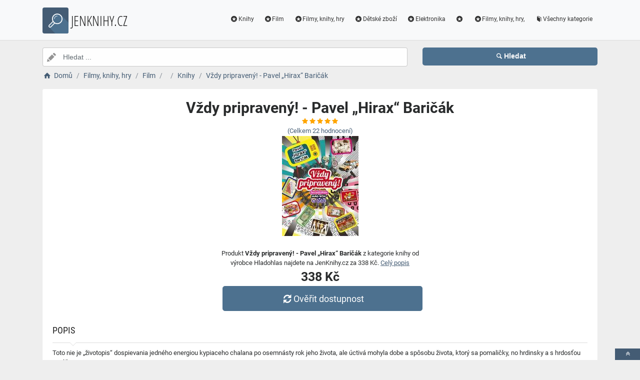

--- FILE ---
content_type: text/html; charset=utf-8
request_url: https://www.jenknihy.cz/a/vzdy-pripraveny-pavel-hirax-baricak/25890
body_size: 5069
content:
<!DOCTYPE html><html lang=cs><head><script type=text/plain data-cookiecategory=analytics defer>
                (
                    function (w, d, s, l, i) {
                        w[l] = w[l] || [];
                        w[l].push({
                            'gtm.start': new Date().getTime(), event: 'gtm.js'
                        });
                        var f = d.getElementsByTagName(s)[0],
                            j = d.createElement(s),
                            dl = l != 'dataLayer' ? '&l=' + l : '';
                        j.async = true; j.src = 'https://www.googletagmanager.com/gtm.js?id=' + i + dl; f.parentNode.insertBefore(j, f);
                    })(window, document, 'script', 'dataLayer', 'GTM-TV2F6CS');
            </script><meta charset=utf-8><meta name=viewport content="width=device-width, initial-scale=1"><meta name=description content="Produkt Vždy pripravený! - Pavel „Hirax“ Baričák"><meta name=title content="Vždy pripravený! - Pavel „Hirax“ Baričák"><meta name=robots content="index, follow"><title>Vždy pripravený! - Pavel „Hirax“ Baričák | Vyhledáváč knih pro čtenáře</title><link rel=icon type=image/x-icon href=/logo/logo.png><link rel=apple-touch-icon href=/logo/logo.png><link rel=stylesheet href=/Styles/css/pace_flash.min.css><link rel=stylesheet href=/Styles/css/bootstrap.min.css><link rel=stylesheet href=/Styles/css/style.min.css><body><noscript><iframe src="//www.googletagmanager.com/ns.html?id=GTM-TV2F6CS" height=0 width=0 style=display:none;visibility:hidden></iframe></noscript><div id=wrapper><div id=navbar class=header><nav class="navbar fixed-top navbar-site navbar-light bg-light navbar-expand-md" role=navigation><div class=container><div class=navbar-identity><a href="//www.JenKnihy.cz/" class="navbar-brand logo logo-title"> <span> <i class="icon-search-2 ln-shadow-logo"></i> </span><span>JENKNIHY.CZ</span> </a> <button aria-label=navbarCollapse data-target=.navbar-collapse data-toggle=collapse class="navbar-toggler pull-right" type=button> <svg width=30 height=30 focusable=false><path stroke=currentColor stroke-width=2 stroke-linecap=round stroke-miterlimit=10 d="M4 7h22M4 15h22M4 23h22" /></svg> </button></div><div class="navbar-collapse collapse"><ul class="nav navbar-nav ml-auto navbar-right"><li class=nav-item><a href=//www.JenKnihy.cz/c/knihy/4 class=nav-link><i class=icon-star-circled></i>Knihy</a><li class=nav-item><a href=//www.JenKnihy.cz/c/film/247 class=nav-link><i class=icon-star-circled></i>Film</a><li class=nav-item><a href=//www.JenKnihy.cz/c/filmy-knihy-hry/2 class=nav-link><i class=icon-star-circled></i>Filmy, knihy, hry</a><li class=nav-item><a href=//www.JenKnihy.cz/c/detske-zbozi/52 class=nav-link><i class=icon-star-circled></i>Dětské zboží</a><li class=nav-item><a href=//www.JenKnihy.cz/c/elektronika/81 class=nav-link><i class=icon-star-circled></i>Elektronika</a><li class=nav-item><a href=//www.JenKnihy.cz/c//278 class=nav-link><i class=icon-star-circled></i></a><li class=nav-item><a href=//www.JenKnihy.cz/c/filmy-knihy-hry/24 class=nav-link><i class=icon-star-circled></i>Filmy, knihy, hry,</a><li class=nav-item><a href=//www.JenKnihy.cz/c class=nav-link><i class=icon-book></i>Všechny kategorie</a></ul></div></div></nav></div><div class=main-container><div class="container intro2"><div class="row search-row2 animated fadeInUp searchIntro2"><div class="col-xl-8 col-sm-8 search-col relative"><i class="icon-pencil-2 icon-append2"></i> <input name=searched id=searched class="form-control has-icon" placeholder="Hledat ..."></div><div class="col-xl-4 col-sm-4 search-col"><button onclick="window.location.href='/s/'+encodeURI(document.getElementById('searched').value)" class="btn btn-primary btn-search btn-block" style=margin-left:0.1px> <i class=icon-search></i><strong>Hledat</strong> </button></div></div></div><input type=hidden id=hfSearched name=hfSearched><div class=container><nav aria-label=breadcrumb role=navigation><ol itemscope itemtype=http://schema.org/BreadcrumbList class=breadcrumb><li itemprop=itemListElement itemscope itemtype=http://schema.org/ListItem class=breadcrumb-item><a itemprop=item href="//www.JenKnihy.cz/"> <i class=icon-home></i> <span itemprop=name>Domů</span> </a><meta itemprop=position content=1><li itemprop=itemListElement itemscope itemtype=http://schema.org/ListItem class=breadcrumb-item><a itemprop=item href=//www.JenKnihy.cz/c/filmy-knihy-hry/2> <span itemprop=name>Filmy, knihy, hry</span> </a><meta itemprop=position content=2><li itemprop=itemListElement itemscope itemtype=http://schema.org/ListItem class=breadcrumb-item><a itemprop=item href=//www.JenKnihy.cz/c/film/247> <span itemprop=name>Film</span> </a><meta itemprop=position content=3><li itemprop=itemListElement itemscope itemtype=http://schema.org/ListItem class=breadcrumb-item><a itemprop=item href=//www.JenKnihy.cz/c//278> <span itemprop=name></span> </a><meta itemprop=position content=4><li itemprop=itemListElement itemscope itemtype=http://schema.org/ListItem class=breadcrumb-item><a itemprop=item href=//www.JenKnihy.cz/c/knihy/6> <span itemprop=name>Knihy</span> </a><meta itemprop=position content=5><li itemprop=itemListElement itemscope itemtype=http://schema.org/ListItem class=breadcrumb-item><a itemprop=item href=//www.JenKnihy.cz/a/vzdy-pripraveny-pavel-hirax-baricak/25890> <span itemprop=name>Vždy pripravený! - Pavel „Hirax“ Baričák</span> </a><meta itemprop=position content=6></ol></nav></div><div class=container><div class=row><div class="col-md-12 page-content col-thin-right"><div class="inner inner-box ads-details-wrapper"><div class=detail-header><h1 class=auto-heading>Vždy pripravený! - Pavel „Hirax“ Baričák</h1><div class="HodnoceniSlevaNovinkaDetail row"><div class=col-md-12><span class="fa fa-star checked"></span> <span class="fa fa-star checked"></span> <span class="fa fa-star checked"></span> <span class="fa fa-star checked"></span> <span class="fa fa-star checked"></span></div><div class=col-md-12><a rel=nofollow href="//www.JenKnihy.cz/exit/a/25890?g=1">(Celkem<span> 22 </span> hodnocení)</a></div><div class=col-md-12></div></div></div><div class=row><div class="col-md-12 imgDetailDiv"><a rel=nofollow href="//www.JenKnihy.cz/exit/a/25890?g=2"> <img class=myImg src=/myimages/vzdy-pripraveny-pavel-hirax-baricak222018222018.png onerror="this.src='/images/imgnotfound.jpg'" alt="Vždy pripravený! - Pavel „Hirax“ Baričák"> </a></div><div class=myDetail-descr><span> Produkt <b>Vždy pripravený! - Pavel „Hirax“ Baričák</b> z kategorie knihy od výrobce Hladohlas najdete na JenKnihy.cz za 338 Kč. <a class=decor-underline rel=nofollow href="//www.JenKnihy.cz/exit/a/25890?g=4">Celý popis</a> </span> <span class=priceDetail> 338 Kč </span> <a class="btn btn-success btn-lg btnBig" rel=nofollow href="//www.JenKnihy.cz/exit/a/25890?g=3"> <i class=icon-arrows-cw></i> Ověřit dostupnost </a></div></div><div class=Ads-Details><h2 class=list-title>Popis</h2><div class=row><div class="ads-details-info-description col-md-12 break-word">Toto nie je „životopis“ dospievania jedného energiou kypiaceho chalana po osemnásty rok jeho života, ale úctivá mohyla dobe a spôsobu života, ktorý sa pomaličky, no hrdinsky a s hrdosťou porúča.<h3 class=list-title>Vlastnosti produktu</h3><table><tbody><tr><td>Žánr:<td>beletrie<tr><td>Vazba:<td>brožovaná<tr><td>Autor:<td>Pavel „Hirax“ Baričák<tr><td>Rok vydání:<td>2016<tr><td>Jazyk:<td>slovenské<tr><td>Nakladatelství:<td>Hladohlas<tr><td>Počet stran:<td>348<tr><td>Vydavatel:<td>Hladohlas</table></div></div><div class=myGrid><strong>Ean: <strong class=detail-info-end>9788089711628</strong></strong> <strong> Značka: <span> <a class=detail-info-end href=//www.JenKnihy.cz/b/hladohlas/428> Hladohlas </a> </span> </strong> <strong> Prodejce: <span> <a class=detail-info-end href=//www.JenKnihy.cz/k/kosmas/1> Kosmas </a> </span> </strong></div></div><div class="content-footer text-center">https://kuponka.cz/wp-content/uploads/2018/01/kosmas.png <a class="btn btn-block btn-lg" rel=nofollow href="//www.JenKnihy.cz/exit/a/25890?g=7"> <i class=icon-search-1></i> Zjistit více informací od prodejce <img class=sameProductShop src=/eshopsImages/kosmas.png alt=Kosmas> </a></div></div></div></div><div class="col-xl-12 content-box"><div class="row row-featured row-featured-category"><div class="col-xl-12 box-title"><div class=inner><h2><a href=//www.JenKnihy.cz/c/knihy/6>Další produkty z kategorie Knihy</a></h2></div></div><div class="col-xl-12 content-box"><div class="row row-featured row-featured-category"><div class="col-md-4 col-6 f-article"><div class="inner innerArticle"><span class="slevanovinka top">TOP</span> <a aria-label=film-a-doba-2-2022-rating class=a-rating rel=nofollow href="//www.JenKnihy.cz/exit/a/161340?g=1"> <span class="fa fa-star checked"></span> <span class="fa fa-star checked"></span> <span class="fa fa-star checked"></span> <span class="fa fa-star checked"></span> <span class="fa fa-star-half-full checked"></span> </a> <a aria-label=film-a-doba-2-2022-img rel=nofollow href="//www.JenKnihy.cz/exit/a/161340?g=2"> <span class=imgBox> <img loading=lazy class="pictureboxy img-responsive lazy" src=/myimages/film-a-doba-2-2022510639510639.png onerror="this.src='/images/imgnotfound.jpg'" alt="Film a doba 2/2022"> </span> </a> <a aria-label=film-a-doba-2-2022-name class=articleName href=//www.JenKnihy.cz/a/film-a-doba-2-2022/161340> Film a doba 2/2022 </a> <span class=item-price> 71 K&#x10D;</span></div></div><div class="col-md-4 col-6 f-article"><div class="inner innerArticle"><span class="slevanovinka top">TOP</span> <a aria-label=czech-music-guide-rating class=a-rating rel=nofollow href="//www.JenKnihy.cz/exit/a/106?g=1"> <span class="fa fa-star checked"></span> <span class="fa fa-star checked"></span> <span class="fa fa-star checked"></span> <span class="fa fa-star checked"></span> <span class="fa fa-star-o checked"></span> </a> <a aria-label=czech-music-guide-img rel=nofollow href="//www.JenKnihy.cz/exit/a/106?g=2"> <span class=imgBox> <img loading=lazy class="pictureboxy img-responsive lazy" src=/myimages/czech-music-guide170195170195.png onerror="this.src='/images/imgnotfound.jpg'" alt="Czech Music Guide"> </span> </a> <a aria-label=czech-music-guide-name class=articleName href=//www.JenKnihy.cz/a/czech-music-guide/106> Czech Music Guide </a> <span class=item-price> 45 K&#x10D;</span></div></div><div class="col-md-4 col-6 f-article"><div class="inner innerArticle"><span class="slevanovinka top">TOP</span> <a aria-label=divadelni-revue-2011-1-rating class=a-rating rel=nofollow href="//www.JenKnihy.cz/exit/a/369?g=1"> <span class="fa fa-star checked"></span> <span class="fa fa-star checked"></span> <span class="fa fa-star checked"></span> <span class="fa fa-star checked"></span> <span class="fa fa-star-o checked"></span> </a> <a aria-label=divadelni-revue-2011-1-img rel=nofollow href="//www.JenKnihy.cz/exit/a/369?g=2"> <span class=imgBox> <img loading=lazy class="pictureboxy img-responsive lazy" src=/myimages/divadelni-revue-2011-1161300161300.png onerror="this.src='/images/imgnotfound.jpg'" alt="Divadelní revue 2011/1"> </span> </a> <a aria-label=divadelni-revue-2011-1-name class=articleName href=//www.JenKnihy.cz/a/divadelni-revue-2011-1/369> Divadelní revue 2011/1 </a> <span class=item-price> 100 K&#x10D;</span></div></div><div class="col-md-4 col-6 f-article"><div class="inner innerArticle"><span class="slevanovinka top">TOP</span> <a aria-label=cesky-casopis-historicky-3-2011-rating class=a-rating rel=nofollow href="//www.JenKnihy.cz/exit/a/4525?g=1"> <span class="fa fa-star checked"></span> <span class="fa fa-star checked"></span> <span class="fa fa-star checked"></span> <span class="fa fa-star checked"></span> <span class="fa fa-star-o checked"></span> </a> <a aria-label=cesky-casopis-historicky-3-2011-img rel=nofollow href="//www.JenKnihy.cz/exit/a/4525?g=2"> <span class=imgBox> <img loading=lazy class="pictureboxy img-responsive lazy" src=/myimages/cesky-casopis-historicky-3-2011165440165440.png onerror="this.src='/images/imgnotfound.jpg'" alt="Český časopis historický 3/2011"> </span> </a> <a aria-label=cesky-casopis-historicky-3-2011-name class=articleName href=//www.JenKnihy.cz/a/cesky-casopis-historicky-3-2011/4525> Český časopis historický 3/2011 </a> <span class=item-price> 117 K&#x10D;</span></div></div><div class="col-md-4 col-6 f-article"><div class="inner innerArticle"><span class="slevanovinka top">TOP</span> <a aria-label=soudobe-dejiny-1-2-2010-rating class=a-rating rel=nofollow href="//www.JenKnihy.cz/exit/a/7163?g=1"> <span class="fa fa-star checked"></span> <span class="fa fa-star checked"></span> <span class="fa fa-star checked"></span> <span class="fa fa-star-o checked"></span> <span class="fa fa-star-o checked"></span> </a> <a aria-label=soudobe-dejiny-1-2-2010-img rel=nofollow href="//www.JenKnihy.cz/exit/a/7163?g=2"> <span class=imgBox> <img loading=lazy class="pictureboxy img-responsive lazy" src=/myimages/soudobe-dejiny-1-2-2010155638155638.png onerror="this.src='/images/imgnotfound.jpg'" alt="Soudobé dějiny 1.-2./2010"> </span> </a> <a aria-label=soudobe-dejiny-1-2-2010-name class=articleName href=//www.JenKnihy.cz/a/soudobe-dejiny-1-2-2010/7163> Soudobé dějiny 1.-2./2010 </a> <span class=item-price> 158 K&#x10D;</span></div></div><div class="col-md-4 col-6 f-article"><div class="inner innerArticle"><span class="slevanovinka top">TOP</span> <a aria-label=umeni-6-2008-rating class=a-rating rel=nofollow href="//www.JenKnihy.cz/exit/a/10427?g=1"> <span class="fa fa-star checked"></span> <span class="fa fa-star checked"></span> <span class="fa fa-star checked"></span> <span class="fa fa-star checked"></span> <span class="fa fa-star-half-full checked"></span> </a> <a aria-label=umeni-6-2008-img rel=nofollow href="//www.JenKnihy.cz/exit/a/10427?g=2"> <span class=imgBox> <img loading=lazy class="pictureboxy img-responsive lazy" src=/myimages/umeni-6-2008145895145895.png onerror="this.src='/images/imgnotfound.jpg'" alt="Umění 6/2008"> </span> </a> <a aria-label=umeni-6-2008-name class=articleName href=//www.JenKnihy.cz/a/umeni-6-2008/10427> Umění 6/2008 </a> <span class=item-price> 89 K&#x10D;</span></div></div></div></div></div></div><div class="col-xl-12 content-box"><div class="row row-featured row-featured-category"><div class="col-xl-12 box-title"><div class=inner><h2><a href=//www.JenKnihy.cz/b/hladohlas/428>Další produkty od výrobce Hladohlas</a></h2></div></div><div class="col-xl-12 content-box"><div class="row row-featured row-featured-category"><div class="col-md-4 col-6 f-article"><div class="inner innerArticle"><span class="slevanovinka top">TOP</span> <a aria-label=ekvador-kolko-podob-ma-laska-rating class=a-rating rel=nofollow href="//www.JenKnihy.cz/exit/a/334354?g=1"> <span class="fa fa-star checked"></span> <span class="fa fa-star checked"></span> <span class="fa fa-star checked"></span> <span class="fa fa-star-o checked"></span> <span class="fa fa-star-o checked"></span> </a> <a aria-label=ekvador-kolko-podob-ma-laska-img rel=nofollow href="//www.JenKnihy.cz/exit/a/334354?g=2"> <span class=imgBox> <img loading=lazy class="pictureboxy img-responsive lazy" src=/myimages/ekvador-kolko-podob-ma-laska500048500048.png onerror="this.src='/images/imgnotfound.jpg'" alt="Ekvádor - Koľko podôb má láska"> </span> </a> <a aria-label=ekvador-kolko-podob-ma-laska-name class=articleName href=//www.JenKnihy.cz/a/ekvador-kolko-podob-ma-laska/334354> Ekvádor - Koľko podôb má láska </a> <span class=item-price> 359 K&#x10D;</span></div></div><div class="col-md-4 col-6 f-article"><div class="inner innerArticle"><span class="slevanovinka top">TOP</span> <a aria-label=ocistny-debakel-rating class=a-rating rel=nofollow href="//www.JenKnihy.cz/exit/a/300169?g=1"> <span class="fa fa-star checked"></span> <span class="fa fa-star checked"></span> <span class="fa fa-star checked"></span> <span class="fa fa-star checked"></span> <span class="fa fa-star-o checked"></span> </a> <a aria-label=ocistny-debakel-img rel=nofollow href="//www.JenKnihy.cz/exit/a/300169?g=2"> <span class=imgBox> <img loading=lazy class="pictureboxy img-responsive lazy" src=/myimages/ocistny-debakel169879169879.png onerror="this.src='/images/imgnotfound.jpg'" alt="Očistný debakel"> </span> </a> <a aria-label=ocistny-debakel-name class=articleName href=//www.JenKnihy.cz/a/ocistny-debakel/300169> Očistný debakel </a> <span class=item-price> 293 K&#x10D;</span></div></div><div class="col-md-4 col-6 f-article"><div class="inner innerArticle"><span class="slevanovinka top">TOP</span> <a aria-label=rusko-rating class=a-rating rel=nofollow href="//www.JenKnihy.cz/exit/a/320982?g=1"> <span class="fa fa-star checked"></span> <span class="fa fa-star checked"></span> <span class="fa fa-star checked"></span> <span class="fa fa-star checked"></span> <span class="fa fa-star checked"></span> </a> <a aria-label=rusko-img rel=nofollow href="//www.JenKnihy.cz/exit/a/320982?g=2"> <span class=imgBox> <img loading=lazy class="pictureboxy img-responsive lazy" src=/myimages/rusko260315260315.png onerror="this.src='/images/imgnotfound.jpg'" alt=Rusko> </span> </a> <a aria-label=rusko-name class=articleName href=//www.JenKnihy.cz/a/rusko/320982> Rusko </a> <span class=item-price> 383 K&#x10D;</span></div></div><div class="col-md-4 col-6 f-article"><div class="inner innerArticle"><span class="slevanovinka top">TOP</span> <a aria-label=slabikar-stesti-3-rating class=a-rating rel=nofollow href="//www.JenKnihy.cz/exit/a/308716?g=1"> <span class="fa fa-star checked"></span> <span class="fa fa-star checked"></span> <span class="fa fa-star checked"></span> <span class="fa fa-star checked"></span> <span class="fa fa-star-half-full checked"></span> </a> <a aria-label=slabikar-stesti-3-img rel=nofollow href="//www.JenKnihy.cz/exit/a/308716?g=2"> <span class=imgBox> <img loading=lazy class="pictureboxy img-responsive lazy" src=/myimages/slabikar-stesti-3215487215487.png onerror="this.src='/images/imgnotfound.jpg'" alt="Slabikář štěstí 3"> </span> </a> <a aria-label=slabikar-stesti-3-name class=articleName href=//www.JenKnihy.cz/a/slabikar-stesti-3/308716> Slabikář štěstí 3 </a> <span class=item-price> 338 K&#x10D;</span></div></div><div class="col-md-4 col-6 f-article"><div class="inner innerArticle"><span class="slevanovinka top">TOP</span> <a aria-label=indonezia-rating class=a-rating rel=nofollow href="//www.JenKnihy.cz/exit/a/308901?g=1"> <span class="fa fa-star checked"></span> <span class="fa fa-star checked"></span> <span class="fa fa-star checked"></span> <span class="fa fa-star checked"></span> <span class="fa fa-star-half-full checked"></span> </a> <a aria-label=indonezia-img rel=nofollow href="//www.JenKnihy.cz/exit/a/308901?g=2"> <span class=imgBox> <img loading=lazy class="pictureboxy img-responsive lazy" src=/myimages/indonezia216225216225.png onerror="this.src='/images/imgnotfound.jpg'" alt=Indonézia> </span> </a> <a aria-label=indonezia-name class=articleName href=//www.JenKnihy.cz/a/indonezia/308901> Indonézia </a> <span class=item-price> 359 K&#x10D;</span></div></div><div class="col-md-4 col-6 f-article"><div class="inner innerArticle"><span class="slevanovinka top">TOP</span> <a aria-label=666-anjelov-rating class=a-rating rel=nofollow href="//www.JenKnihy.cz/exit/a/300913?g=1"> <span class="fa fa-star checked"></span> <span class="fa fa-star checked"></span> <span class="fa fa-star checked"></span> <span class="fa fa-star checked"></span> <span class="fa fa-star-o checked"></span> </a> <a aria-label=666-anjelov-img rel=nofollow href="//www.JenKnihy.cz/exit/a/300913?g=2"> <span class=imgBox> <img loading=lazy class="pictureboxy img-responsive lazy" src=/myimages/666-anjelov175558175558.png onerror="this.src='/images/imgnotfound.jpg'" alt="666 anjelov"> </span> </a> <a aria-label=666-anjelov-name class=articleName href=//www.JenKnihy.cz/a/666-anjelov/300913> 666 anjelov </a> <span class=item-price> 293 K&#x10D;</span></div></div></div></div></div></div><div class="col-xl-12 content-box"><div class="row row-featured row-featured-category"><div class="col-xl-12 box-title no-border"><div class=inner><h2><a href=/e>Oblíbené E-shopy </a></h2></div></div><div class="col-xl-2 col-md-3 col-sm-3 col-xs-4 f-category" style=height:193.978px><div class="inner eshopDiv"><a href=//www.JenKnihy.cz/exit/e/1> <span class=imgBox> <img loading=lazy class="pictureboxy img-responsive lazy" style=max-height:400px src=/eshopsImages/kosmas.png onerror="this.src='/images/imgnotfound.jpg'" alt=Kosmas> </span> <span class=imgBoxSpan>Kosmas</span> </a></div></div></div></div></div></div><input name=Antiforgery type=hidden value=CfDJ8JBs4bVtV_5IvzH8Md36oHMdTOg7evyUY_Ky1UtwxN6e3GnciJKRv2VZC8DGpa_e30XL_j8yAz9n_Or7CFIqBzoI42STC8peq9i9eGuEZPBfPMHhMi4umowO1GPTD7gxOSpe-Gj91s4LjvZpZP5PGU4><div class=page-info><div class=bg-overly><div class="container text-center section-promo"><div class=row><div class="col-sm-4 col-xs-6 col-xxs-12"><div class=iconbox-wrap><div class=iconbox><div class=iconbox-wrap-icon><i class=icon-gift></i></div><div class=iconbox-wrap-content><span class=myCount>80384</span><div class=iconbox-wrap-text>Produktů</div></div></div></div></div><div class="col-sm-4 col-xs-6 col-xxs-12"><div class=iconbox-wrap><div class=iconbox><div class=iconbox-wrap-icon><i class=icon-book></i></div><div class=iconbox-wrap-content><span class=myCount>216</span><div class=iconbox-wrap-text>Kategorií</div></div></div></div></div><div class="col-sm-4 col-xs-6 col-xxs-12"><div class=iconbox-wrap><div class=iconbox><div class=iconbox-wrap-icon><i class=icon-bandcamp></i></div><div class=iconbox-wrap-content><span class=myCount>4063</span><div class=iconbox-wrap-text>Značek</div></div></div></div></div></div></div></div></div><footer class=main-footer><div class=footer-content><div class=container><div class="myFooter row"><div class="col-xl-6 col-xl-6 col-md-6 col-6"><span class=footer-title>O nás</span> <span> <b>JENKNIHY.CZ</b> je vyhledáváč knih určený především pro čtenáře. Nabízíme široký sortiment knih a doplňku, které mohou čtení knihy zpříjemnit. </span></div><div class="col-xl-2 col-xl-2 col-md-2 col-6"><div class=footer-col><span class=footer-title>Informace</span><ul class="list-unstyled footer-nav"><li><a href=//www.JenKnihy.cz/slevove-kupony-akce>Slevové kupóny a akce</a><li><a href=//www.JenKnihy.cz/c>Všechny kategorie</a><li><a href=//www.JenKnihy.cz/b>Všechny značky</a><li><a href=//www.JenKnihy.cz/e>Všechny e-shopy</a><li><a href=//www.JenKnihy.cz/n>Novinky</a><li><a href=//www.JenKnihy.cz/d>Slevy</a></ul></div></div><div class="col-xl-2 col-xl-2 col-md-2 col-6"><div class=footer-col><span class=footer-title>Blog</span><ul class="list-unstyled footer-nav"><li><a href=//www.JenKnihy.cz/blog>Náš magazín</a></ul></div></div><div class="col-xl-2 col-xl-2 col-md-2 col-6"><div class=footer-col><span class=footer-title>Stránky</span><ul class="list-unstyled footer-nav"><li><a href=//www.JenKnihy.cz/o-nas>O nás</a><li><a href=//www.JenKnihy.cz/cookies>Cookies</a></ul></div></div><div style=clear:both></div><div class=row style=padding-left:15px><a href=//www.JenKnihy.cz/k/kosmas/1 class=nav-link>Kosmas</a></div><div class=col-xl-12><div class="copy-info text-center">©JENKNIHY.CZ 2026</div></div></div></div><a aria-label=toTop href=#top class="back-top text-center" onclick="$('body,html').animate({scrollTop:0},500);return false" style=display:inline> <i class="fa fa-angle-double-up"></i> </a></div></footer></div><script src=/js/jquery.min.js></script><script src=/js/popper.min.js></script><script src=/js/pace.min.js></script><script src=/js/bootstrap.min.js></script><script src=/js/vendors.min.js></script><script src=/js/script.js></script><script src=/js/jquery-ui.js></script><script src=/js/cookieconsent.js></script><script src=/js/cookieconsent-init.js></script><script src=/js/JsSearch.js></script><script type=application/ld+json>{"@context":"https://schema.org/","@type":"Product","name":"Vždy pripravený! - Pavel „Hirax“ Baričák","gtin":"9788089711628","image":"/myimages/vzdy-pripraveny-pavel-hirax-baricak222018222018.png","description":"Toto nie je „životopis“ dospievania jedného energiou kypiaceho chalana po osemnásty rok jeho života, ale úctivá mohyla dobe a spôsobu života, ktorý sa pomaličky, no hrdinsky a s hrdosťou porúča.","sku":"222018","brand":{"@type":"Brand","name":"Hladohlas"},"aggregateRating":{"@type":"AggregateRating","ratingValue":"5","ratingCount":"21","bestRating":"5","worstRating":"1"},"offers":{"@type":"Offer","url":"www.jenknihy.cz/a/vzdy-pripraveny-pavel-hirax-baricak/25890","priceCurrency":"CZK","price":"338","itemCondition":"http://schema.org/NewCondition","availability":"https://schema.org/InStock"}}</script>